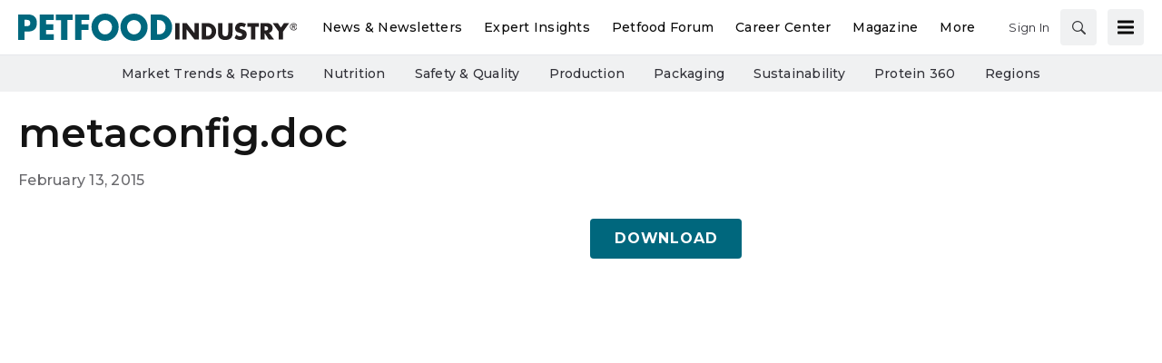

--- FILE ---
content_type: text/html; charset=utf-8
request_url: https://www.google.com/recaptcha/api2/aframe
body_size: 268
content:
<!DOCTYPE HTML><html><head><meta http-equiv="content-type" content="text/html; charset=UTF-8"></head><body><script nonce="4uSm7xf59fK78l3fYyJQlA">/** Anti-fraud and anti-abuse applications only. See google.com/recaptcha */ try{var clients={'sodar':'https://pagead2.googlesyndication.com/pagead/sodar?'};window.addEventListener("message",function(a){try{if(a.source===window.parent){var b=JSON.parse(a.data);var c=clients[b['id']];if(c){var d=document.createElement('img');d.src=c+b['params']+'&rc='+(localStorage.getItem("rc::a")?sessionStorage.getItem("rc::b"):"");window.document.body.appendChild(d);sessionStorage.setItem("rc::e",parseInt(sessionStorage.getItem("rc::e")||0)+1);localStorage.setItem("rc::h",'1763397072492');}}}catch(b){}});window.parent.postMessage("_grecaptcha_ready", "*");}catch(b){}</script></body></html>

--- FILE ---
content_type: text/css
request_url: https://tags.srv.stackadapt.com/sa.css
body_size: -11
content:
:root {
    --sa-uid: '0-898478f9-2f56-5864-76c9-7e44244dbafb';
}

--- FILE ---
content_type: image/svg+xml
request_url: https://img.petfoodindustry.com/files/base/wattglobalmedia/all/image/static/petfoodindustry/2020PETFOOD_INDUSTRY_logo_R.svg?h=45&auto=format,compress
body_size: 1083
content:
<?xml version="1.0" encoding="utf-8"?>
<svg xmlns="http://www.w3.org/2000/svg" id="Layer_1" viewBox="0 0 592.98 58.04">
  <defs>
    <style>.cls-1{fill:#00687e;}.cls-2{fill:#231f20;}</style>
  </defs>
  <path class="cls-1" d="m0,1.8h20.79c11.23,0,18.99,5.41,18.99,17.9s-6.65,18.48-18.5,18.48h-7.69v18.05H0V1.8Zm13.58,24.98h2.29c4.92,0,9.77,0,9.77-6.64s-4.5-6.93-9.77-6.93h-2.29v13.57Z"/>
  <path class="cls-1" d="m59.38,13.79v9.1h15.31v11.98h-15.31v9.38h16.15v11.98h-29.73V1.8h29.73v11.98h-16.15Z"/>
  <path class="cls-1" d="m104.7,56.23h-13.58V13.79h-11.23V1.8h36.03v11.98h-11.23v42.44Z"/>
  <path class="cls-1" d="m134.43,13.79v9.1h14.9v11.98h-14.9v21.37h-13.58V1.8h30v11.98h-16.42Z"/>
  <path class="cls-1" d="m213.56,28.01c0,17.61-12.13,30.03-28.9,30.03s-28.89-12.42-28.89-30.03c0-16.46,13.86-28.01,28.89-28.01s28.9,11.55,28.9,28.01Zm-43.65.07c0,9.38,6.65,16.24,14.76,16.24s14.76-6.86,14.76-16.24c0-7.51-6.65-14.36-14.76-14.36s-14.76,6.86-14.76,14.36Z"/>
  <path class="cls-1" d="m275.03,28.01c0,17.61-12.13,30.03-28.89,30.03s-28.89-12.42-28.89-30.03c0-16.46,13.86-28.01,28.89-28.01s28.89,11.55,28.89,28.01Zm-43.65.07c0,9.38,6.65,16.24,14.76,16.24s14.76-6.86,14.76-16.24c0-7.51-6.65-14.36-14.76-14.36s-14.76,6.86-14.76,14.36Z"/>
  <path class="cls-1" d="m281.33,1.8h19.26c14.55,0,26.54,11.91,26.54,27.21s-12.06,27.21-26.54,27.21h-19.26V1.8Zm13.58,42.44h3.05c8.11,0,15.04-4.62,15.04-15.23,0-9.74-6.17-15.23-14.9-15.23h-3.19v30.46Z"/>
  <path class="cls-2" d="m342.84,55.35h-9.13V20.23h9.13v35.13Z"/>
  <path class="cls-2" d="m348.8,20.23h9.13l16.72,21.48h.09v-21.48h9.13v35.13h-9.13l-16.72-21.52h-.09v21.52h-9.13V20.23Z"/>
  <path class="cls-2" d="m389.84,20.23h12.95c9.78,0,17.84,7.69,17.84,17.56s-8.11,17.56-17.84,17.56h-12.95V20.23Zm9.13,27.39h2.05c5.45,0,10.11-2.98,10.11-9.83,0-6.29-4.15-9.83-10.02-9.83h-2.14v19.66Z"/>
  <path class="cls-2" d="m455.34,20.23v19.75c0,4.52-.19,8.99-3.68,12.39-2.94,2.89-7.55,3.91-11.65,3.91s-8.71-1.03-11.65-3.91c-3.49-3.4-3.68-7.87-3.68-12.39v-19.75h9.13v18.5c0,4.57.33,9.55,6.2,9.55s6.2-4.98,6.2-9.55v-18.5h9.13Z"/>
  <path class="cls-2" d="m480.41,29.26c-1.68-1.4-3.82-2.33-6.06-2.33-1.68,0-3.91.98-3.91,2.94s2.47,2.84,4.05,3.35l2.33.7c4.89,1.44,8.67,3.91,8.67,9.6,0,3.49-.84,7.08-3.63,9.46-2.75,2.33-6.43,3.31-9.97,3.31-4.43,0-8.76-1.49-12.35-4.01l3.91-7.36c2.28,2,4.98,3.63,8.11,3.63,2.14,0,4.43-1.07,4.43-3.54s-3.59-3.45-5.54-4.01c-5.73-1.63-9.5-3.12-9.5-9.92s5.08-11.79,12.11-11.79c3.54,0,7.87,1.12,10.99,2.89l-3.63,7.08Z"/>
  <path class="cls-2" d="m503.79,55.35h-9.13v-27.39h-7.55v-7.73h24.23v7.73h-7.55v27.39Z"/>
  <path class="cls-2" d="m543.86,55.35h-11.37l-8.62-13.51h-.09v13.51h-9.13V20.23h13.65c6.94,0,12.21,3.31,12.21,10.81,0,4.85-2.7,9.04-7.69,9.92l11.04,14.4Zm-20.08-19.38h.89c2.98,0,6.34-.56,6.34-4.38s-3.35-4.38-6.34-4.38h-.89v8.76Z"/>
  <path class="cls-2" d="m540.59,20.23h10.95l6.57,9.55,6.57-9.55h10.95l-12.95,18.26v16.86h-9.13v-16.86l-12.95-18.26Z"/>
  <path class="cls-2" d="m577.32,28.04c0-4.36,3.46-7.81,7.83-7.81s7.83,3.46,7.83,7.81-3.46,7.81-7.83,7.81-7.83-3.46-7.83-7.81Zm1.27,0c0,3.68,2.98,6.54,6.56,6.54s6.56-2.86,6.56-6.54-2.98-6.54-6.56-6.54-6.56,2.85-6.56,6.54Zm10.14,4.45h-1.45l-2.25-4.05h-1.63v4.05h-1.27v-8.79h3.7c1.59,0,3.02.48,3.02,2.33,0,1.73-1.17,2.37-2.34,2.41l2.22,4.05Zm-5.33-7.51v2.19h1.35c1.19,0,2.82.2,2.82-.99,0-1.11-.93-1.19-1.99-1.19h-2.19Z"/>
</svg>

--- FILE ---
content_type: application/javascript
request_url: https://cdn.parameter1.com/web-assets/wattglobalmedia_all/63daa5dfda01648223282de1/v2.15.1/dist/js/assets/top-leaderboard-leave-behind-79b02553.js
body_size: 815
content:
import{n as l}from"./index-17531fa8.js";const r="billboard-leave-behind",i=s=>{try{return JSON.parse(s)}catch{return{}}},o={props:{closeable:{type:Boolean,default:!0}},data(){return{visible:!1,initialized:!1,hasClosed:!1,href:null,src:null,mobileSrc:null}},computed:{canDisplay(){return!!((this.src||this.mobileSrc)&&this.href)},adClasses(){return`${r}__ad`},blockClasses(){const s=[r];return this.visible&&!this.hasClosed?[...s,`${r}--visible`]:s},containerClasses(){const s=`${r}__container`,e=[s];return this.src&&e.push(`${s}--with-desktop`),this.mobileSrc&&e.push(`${s}--with-mobile`),e},buttonClasses(){return`${r}__close`},backgroundClasses(){return`${r}__background`}},created(){window.addEventListener("message",this.listener),this.observer=new IntersectionObserver(s=>{s[0].isIntersecting?this.visible=!1:this.display()},{threshold:0})},mounted(){this.observer.observe(this.$el.querySelector(".billboard-leave-behind-observer"))},beforeDestroy(){window.removeEventListener("message",this.listener)},methods:{imageClasses(s="desktop"){return[`${r}__image`,`${r}__image--${s}`]},listener(s){const e=i(s.data);e.billboardLeaveBehind&&e.adUnit&&e.adUnit.match(/top-leaderboard$/)&&["href"].every(t=>e[t])&&["lb1300x100","lb600x100"].some(t=>e[t])&&(document.readyState==="loading"?document.addEventListener("DOMContentLoaded",()=>{this.setProps(e),this.display()}):(this.setProps(e),this.display()))},close(){this.hasClosed=!0,this.visible=!1},display(){this.canDisplay&&!this.hasClosed&&(this.visible=!0)},setProps(s){const{lb1300x100:e,lb600x100:t,href:a}=s;this.src=e,this.mobileSrc=t,this.href=a,document.querySelector('[data-gam-path*="top-leaderboard"]').classList.add("ad-container--template-leaderboard-4x1")}}};var n=function(){var e=this,t=e._self._c;return t("div",{staticStyle:{height:"0"}},[t("div",{staticClass:"billboard-leave-behind-observer"}),t("div",{class:e.blockClasses},[e.canDisplay?t("div",{class:e.containerClasses},[t("div",{class:e.backgroundClasses}),t("div",{class:e.adClasses},[t("a",{attrs:{href:e.href,target:"_blank"}},[e.src?t("img",{class:e.imageClasses(),attrs:{href:e.href,src:e.src}}):e._e(),e.mobileSrc?t("img",{class:e.imageClasses("mobile"),attrs:{href:e.href,src:e.mobileSrc}}):e._e()])]),e.closeable?t("button",{class:e.buttonClasses,attrs:{title:"Close Advertisement"},on:{click:e.close}},[e._v(" × ")]):e._e()]):e._e()])])},c=[],d=l(o,n,c,!1,null,null,null,null);const b=d.exports;export{b as default};
//# sourceMappingURL=top-leaderboard-leave-behind-79b02553.js.map


--- FILE ---
content_type: application/javascript
request_url: https://cdn.parameter1.com/web-assets/wattglobalmedia_all/63daa5dfda01648223282de1/v2.15.1/dist/js/assets/track-content-body-links-e3859c09.js
body_size: 659
content:
import{n as r}from"./index-17531fa8.js";const i={props:{entity:{type:String,required:!0},selector:{type:String,default:".page-contents__content-body"},linkSelector:{type:String,default:null},linkType:{type:String,default:"external"},action:{type:String,default:"Click"},category:{type:String,default:"In-Body Content Link"}},created(){window.p1events&&window.p1events("trackLinks",{ancestor:this.selector,selector:this.linkSelector,linkType:this.linkType,handler:({element:e})=>{const t=e.getAttribute("href");return t?{action:this.action,category:this.category,entity:this.entity,props:{url:t}}:null}})}};var o=function(){var t=this,n=t._self._c;return n("div",{staticClass:"marko-web-p1-events-content-body-links",staticStyle:{display:"none"}})},l=[],s=r(i,o,l,!1,null,null,null,null);const c=s.exports;export{c as default};
//# sourceMappingURL=track-content-body-links-e3859c09.js.map


--- FILE ---
content_type: text/plain; charset=utf-8
request_url: https://tags.srv.stackadapt.com/saq_pxl?uid=VmmhZkC3n0vxSxkKV7Tkqw&is_js=true&landing_url=https%3A%2F%2Fwww.petfoodindustry.com%2Fhome%2Fdocument%2F15470651%2Fmetaconfigdoc&t=metaconfig.doc%20%7C%20PetfoodIndustry&tip=Yjd6if7sbtMlv-xSqZQiqNz99fZNZ3MWTTqkyhTju14&host=https%3A%2F%2Fwww.petfoodindustry.com&sa_conv_data_css_value=%20%220-898478f9-2f56-5864-76c9-7e44244dbafb%22&sa_conv_data_image_value=ffd8ffe000104a46494600010101006000600000ffdb004300080606070605080707070909080a0c140d0c0b0b0c1912130f141d1a1f1e1d1a1c1c20242e2720222c231c1c2837292c30313434341f27393d38323c2e333432ffdb0043010909090c0b0c180d0d1832211c213232323232323232323232323232323232323232323232323232323232323232323232323232323232323232323232323232ffc00011080001000103012200021101031101ffc4001f0000010501010101010100000000000000000102030405060708090a0bffc400b5100002010303020403050504040000017d01020300041105122131410613516107227114328191a1082342b1c11552d1f02433627282090a161718191a25262728292a3435363738393a434445464748494a535455565758595a636465666768696a737475767778797a838485868788898a92939495969798999aa2a3a4a5a6a7a8a9aab2b3b4b5b6b7b8b9bac2c3c4c5c6c7c8c9cad2d3d4d5d6d7d8d9dae1e2e3e4e5e6e7e8e9eaf1f2f3f4f5f6f7f8f9faffc4001f0100030101010101010101010000000000000102030405060708090a0bffc400b51100020102040403040705040400010277000102031104052131061241510761711322328108144291a1b1c109233352f0156272d10a162434e125f11718191a262728292a35363738393a434445464748494a535455565758595a636465666768696a737475767778797a82838485868788898a92939495969798999aa2a3a4a5a6a7a8a9aab2b3b4b5b6b7b8b9bac2c3c4c5c6c7c8c9cad2d3d4d5d6d7d8d9dae2e3e4e5e6e7e8e9eaf2f3f4f5f6f7f8f9faffda000c03010002110311003f00f7fa28a2803fffd9898478f92f56586476c97e44244dbafb0391cc65&l_src=&l_src_d=&u_src=&u_src_d=&shop=false&sa-user-id-v3=s%253AAQAKILcpz9be5Ou6OK4tbgG9Map7sUUOz6UP8knYyFkVyFXAELcBGAQgy5vtyAYwAToE_kXKCEIEb0Py4g.DmUZe9s1P%252B2O5umeJjaO2ucHnyaTgcFLE1%252BDKY%252BAbpk&sa-user-id-v2=s%253AiYR4-S9WWGR2yX5EJE26-wORzGU.yK%252FIrOCkhR9JiILHxKz9122m7FWXAAtobjT7x5NqFHs&sa-user-id=s%253A0-898478f9-2f56-5864-76c9-7e44244dbafb.xNeojtbJaKukN1pTExoHGDhEx%252FbgJg9fVxyWZIBmgj0
body_size: 17
content:
{"conversion_tracker_uids":null,"retargeting_tracker_uids":["YTSG5dbYHDFSEkV9w0MTlb"],"lookalike_tracker_uids":null}

--- FILE ---
content_type: application/javascript
request_url: https://cdn.parameter1.com/web-assets/wattglobalmedia_all/63daa5dfda01648223282de1/v2.15.1/dist/js/assets/get-7b3a8243.js
body_size: -59
content:
const o=e=>{const t=`/__idx/${e.replace(/^\/+/,"")}`;return fetch(t,{credentials:"same-origin",method:"get"})};export{o as g};
//# sourceMappingURL=get-7b3a8243.js.map
